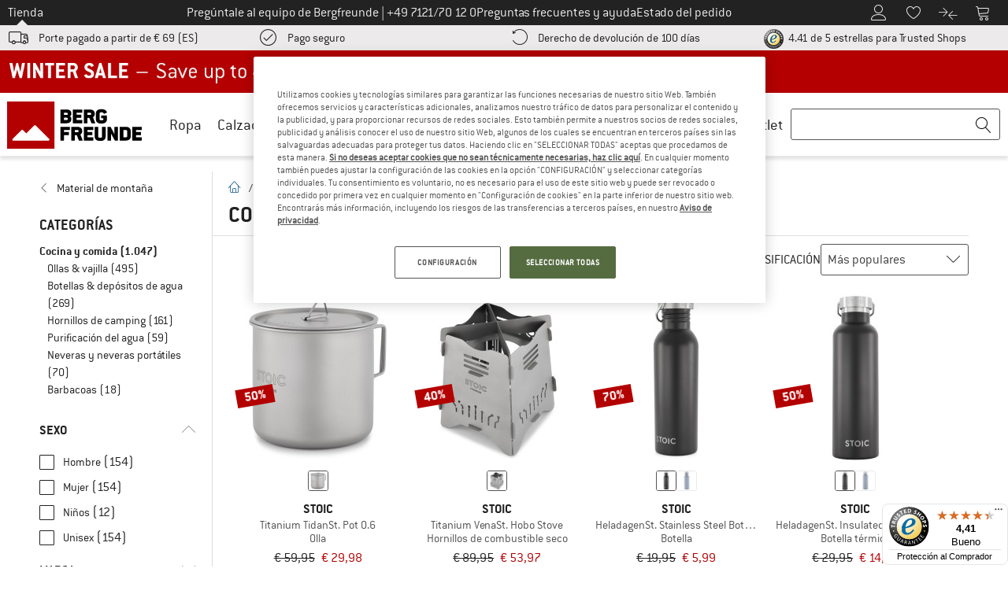

--- FILE ---
content_type: application/javascript
request_url: https://www.bergfreunde.es/out/bf/dist/islands/assets/index-7TB7IAVA.js
body_size: -419
content:
import{av as n}from"./index-CAFnK06L.js";const r=()=>{const{lng:e}=n();if(e)return e;if(typeof document!="object")return"en";const{lang:t}=document.querySelector("html");return t};export{r as u};


--- FILE ---
content_type: text/javascript
request_url: https://widgets.trustedshops.com/js/X134DBF46D0EFD7B4ACA23154A272B2D6.js
body_size: 1521
content:
((e,t)=>{const a={shopInfo:{tsId:"X134DBF46D0EFD7B4ACA23154A272B2D6",name:"Bergfreunde.es",url:"www.bergfreunde.es",language:"es",targetMarket:"ESP",ratingVariant:"WIDGET",eTrustedIds:{accountId:"acc-d5933566-bc75-4b56-9f09-5041de36b48f",channelId:"chl-f81c185d-3a93-4f76-ab2f-fb698209bc78"},buyerProtection:{certificateType:"CLASSIC",certificateState:"PRODUCTION",mainProtectionCurrency:"EUR",classicProtectionAmount:2500,maxProtectionDuration:30,firstCertified:"2017-08-29 00:00:00"},reviewSystem:{rating:{averageRating:4.41,averageRatingCount:584,overallRatingCount:10950,distribution:{oneStar:55,twoStars:12,threeStars:19,fourStars:53,fiveStars:445}},reviews:[{average:5,buyerStatement:"Que  no había un producto y en cuanto lo han repuesto me han avisado.",rawChangeDate:"2026-01-19T20:39:04.000Z",changeDate:"19/1/2026",transactionDate:"19/1/2026"},{average:5,buyerStatement:"perfect afgeleverd.",rawChangeDate:"2026-01-19T15:24:52.000Z",changeDate:"19/1/2026"},{average:4,buyerStatement:"Me gustaría tener más información sobre las medidas del producto. También me gustaría que los filtros dejaran elegir materiales puros; es tedioso ir descartando manualmente prendas con tejidos mezclados. Intento evitar el poliéster y la poliamida y siempre me encuentro con que el nombre del producto es engañoso si busco cosas de pura lana.",rawChangeDate:"2026-01-18T20:00:02.000Z",changeDate:"18/1/2026",transactionDate:"18/1/2026"}]},features:["GUARANTEE_RECOG_CLASSIC_INTEGRATION","INDIVIDUAL_REVIEW_FORM","NET_RECOMMENDATION_SCORE","DISABLE_REVIEWREQUEST_SENDING","MARS_EVENTS","MARS_REVIEWS","MARS_QUESTIONNAIRE","MARS_PUBLIC_QUESTIONNAIRE"],consentManagementType:"OFF",urls:{profileUrl:"https://www.trstd.com/es-es/reviews/bergfreunde-es",profileUrlLegalSection:"https://www.trstd.com/es-es/reviews/bergfreunde-es#legal-info",reviewLegalUrl:"https://help.etrusted.com/hc/es/articles/23970864566162"},contractStartDate:"2017-07-06 00:00:00",shopkeeper:{name:"Bergfreunde GmbH",street:"Bahnhofstraße 26",country:"DE",city:"Kirchentellinsfurt",zip:"72138"},displayVariant:"full",variant:"full",twoLetterCountryCode:"ES"},"process.env":{STAGE:"prod"},externalConfig:{trustbadgeScriptUrl:"https://widgets.trustedshops.com/assets/trustbadge.js",cdnDomain:"widgets.trustedshops.com"},elementIdSuffix:"-98e3dadd90eb493088abdc5597a70810",buildTimestamp:"2026-01-21T05:22:58.126Z",buildStage:"prod"},r=a=>{const{trustbadgeScriptUrl:r}=a.externalConfig;let s=t.querySelector(`script[src="${r}"]`);s&&t.body.removeChild(s),s=t.createElement("script"),s.src=r,s.charset="utf-8",s.setAttribute("data-type","trustbadge-business-logic"),s.onerror=()=>{throw new Error(`The Trustbadge script could not be loaded from ${r}. Have you maybe selected an invalid TSID?`)},s.onload=()=>{e.trustbadge?.load(a)},t.body.appendChild(s)};"complete"===t.readyState?r(a):e.addEventListener("load",(()=>{r(a)}))})(window,document);

--- FILE ---
content_type: application/javascript
request_url: https://www.bergfreunde.es/out/bf/dist/bf_teaser_tracking-a376c653bee5a970cc3c.bundle.js
body_size: 472
content:
(()=>{const t=function(){const t=document.querySelectorAll("[data-teaser-name]:not(.a-button)"),e=/^start_theatre/;t.length&&t.forEach((t=>{const n=t.getAttribute("data-teaser-name"),o=t.getAttribute("data-teaser-position"),r=t.querySelectorAll("[data-teaser-content]"),c=`[data-teaser-name="${n}"]`;r.length>0?a(r,n,o,c):n&&o&&!e.test(o)&&(window.wt_ttv2=window.wt_ttv2||[],window.wt_ttv2.push({selector:c,data:{name:n,rank:o},conversion:{type:"click",goal:"both",value:"10%"}}))}))},e=(t,e)=>{const a=t.querySelectorAll(".a-button");a.length&&a.forEach(((t,a)=>{t.getAttribute("data-mapp-click")||t.addEventListener("click",(t=>{t.stopPropagation();const o=t.target.getAttribute("data-teaser-name"),r=t.target.getAttribute("data-teaser-position");if(o&&r){n(o,r+`#button_${a+1}`+(e?`#area_${e}`:""))}}))}))},a=(t,e,a,o)=>{t.forEach((t=>{const o=t.innerText;o&&t.addEventListener("click",(t=>{t.stopPropagation(),n(e,a,o)}))}))},n=(t,e,a)=>{window.wt_ttv2=window.wt_ttv2||[],window.wt_ttv2.push(["click",{name:t,rank:e,...a?{content:a}:{},cType:"click",cGoal:"both",cValue:"10%"}])},o=(t,e)=>{window.wt_ttv2=window.wt_ttv2||[],window.wt_ttv2.push(["view",{name:t,rank:e,cType:"click",cGoal:"both",cValue:"10%"}])},r=t=>{const e=t.querySelector(".slick-active");if(e){if(e.querySelector("[data-teaser-name]")&&c(t)){const t=e.querySelector("[data-teaser-name]"),a=e.querySelector("[data-teaser-position]");if(t&&a){const e=t.getAttribute("data-teaser-name"),n=a.getAttribute("data-teaser-position");e&&n&&o(e,n)}}}},c=t=>{const e=t.getBoundingClientRect();return e.bottom>0&&e.right>0&&e.left<(window.innerWidth||document.documentElement.clientWidth)&&e.top<(window.innerHeight||document.documentElement.clientHeight)};window.isElementInViewport=c;window.initCompleteTeaserTracking=()=>{t(),document.querySelectorAll(".js-lightbox").forEach((e=>{e.addEventListener("lightboxOpened",t)})),(()=>{const t=[...document.querySelectorAll(".start_theatre:not(.slick-cloned)")].filter((t=>t.querySelector("[data-teaser-name]")));t.length&&t.forEach((t=>{const e=t.querySelectorAll("[data-teaser-name]:not(.a-button)");e.length&&e.forEach(((t,a)=>{const o=t.getAttribute("data-teaser-name");let r=t.getAttribute("data-teaser-position");o&&r&&t.addEventListener("click",(t=>{t.stopPropagation(),n(o,r+(e.length>1?`#area_${a+1}`:""))}))}))}))})(),(()=>{const t=document.querySelectorAll(".teaser-wrapper:not(.slick-cloned), .gallery-teaser");t.length&&t.forEach((t=>{let a=[];t.classList.contains("teaser-wrapper")&&(a=t.querySelectorAll(".product-container, .teaser-content-wrapper")),t.classList.contains("teaser-standard-two")&&(a=t.querySelectorAll(".teaser-content")),a.length>1?a.forEach(((t,a)=>{e(t,a+1)})):e(t)}))})();const a=document.querySelector(".slider-main-start");a&&c(a)&&r(a)},window.pushViewTrackingForSlider=r,window.trackViewsForFlyout=t=>{const e=t.getAttribute("data-teaser-name"),a=t.getAttribute("data-teaser-position");e&&a&&o(e,a)}})();